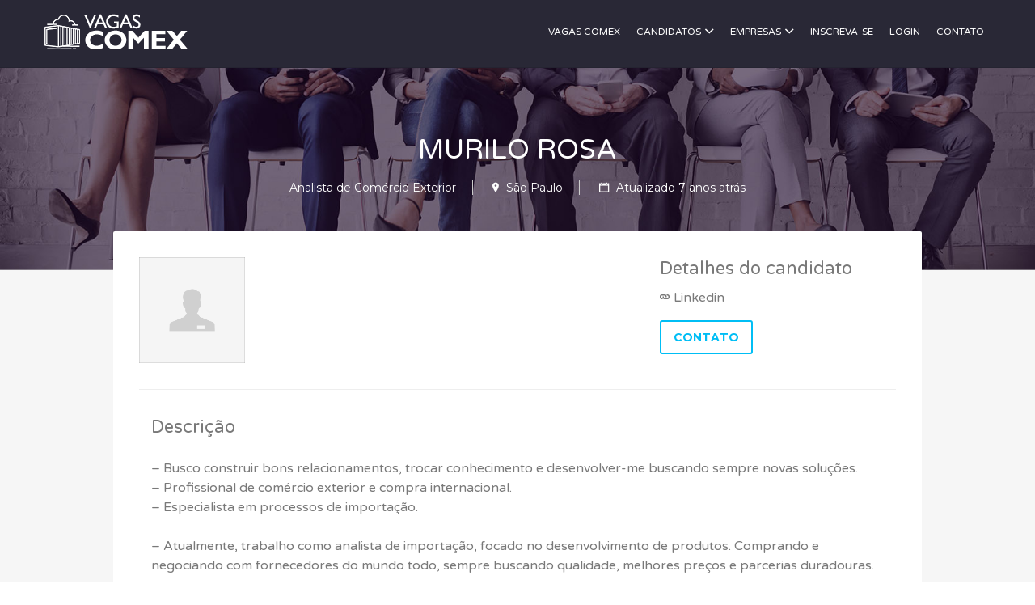

--- FILE ---
content_type: text/html; charset=UTF-8
request_url: https://vagascomex.com.br/curriculo/murilo-brot6k9w-analista-de-comercio-exterior-ribeirao-preto/
body_size: 10587
content:
<!DOCTYPE html>
<html lang="pt-BR">
<head>
	<meta charset="UTF-8" />

	<link rel="profile" href="http://gmpg.org/xfn/11" />
	<link rel="pingback" href="https://vagascomex.com.br/xmlrpc.php" />

	<meta name="viewport" content="initial-scale=1">
	<meta name="viewport" content="width=device-width" />

	<title>Murilo Rosa &#8211; Vagas Comex</title>
<meta name='robots' content='max-image-preview:large' />
<link rel='dns-prefetch' href='//maps.googleapis.com' />
<link rel='dns-prefetch' href='//fonts.googleapis.com' />
<link rel='dns-prefetch' href='//s.w.org' />
<link rel="alternate" type="application/rss+xml" title="Feed para Vagas Comex &raquo;" href="https://vagascomex.com.br/feed/" />
<link rel="alternate" type="application/rss+xml" title="Feed de comentários para Vagas Comex &raquo;" href="https://vagascomex.com.br/comments/feed/" />
<script type="text/javascript">
window._wpemojiSettings = {"baseUrl":"https:\/\/s.w.org\/images\/core\/emoji\/13.1.0\/72x72\/","ext":".png","svgUrl":"https:\/\/s.w.org\/images\/core\/emoji\/13.1.0\/svg\/","svgExt":".svg","source":{"concatemoji":"https:\/\/vagascomex.com.br\/wp-includes\/js\/wp-emoji-release.min.js?ver=5.9.12"}};
/*! This file is auto-generated */
!function(e,a,t){var n,r,o,i=a.createElement("canvas"),p=i.getContext&&i.getContext("2d");function s(e,t){var a=String.fromCharCode;p.clearRect(0,0,i.width,i.height),p.fillText(a.apply(this,e),0,0);e=i.toDataURL();return p.clearRect(0,0,i.width,i.height),p.fillText(a.apply(this,t),0,0),e===i.toDataURL()}function c(e){var t=a.createElement("script");t.src=e,t.defer=t.type="text/javascript",a.getElementsByTagName("head")[0].appendChild(t)}for(o=Array("flag","emoji"),t.supports={everything:!0,everythingExceptFlag:!0},r=0;r<o.length;r++)t.supports[o[r]]=function(e){if(!p||!p.fillText)return!1;switch(p.textBaseline="top",p.font="600 32px Arial",e){case"flag":return s([127987,65039,8205,9895,65039],[127987,65039,8203,9895,65039])?!1:!s([55356,56826,55356,56819],[55356,56826,8203,55356,56819])&&!s([55356,57332,56128,56423,56128,56418,56128,56421,56128,56430,56128,56423,56128,56447],[55356,57332,8203,56128,56423,8203,56128,56418,8203,56128,56421,8203,56128,56430,8203,56128,56423,8203,56128,56447]);case"emoji":return!s([10084,65039,8205,55357,56613],[10084,65039,8203,55357,56613])}return!1}(o[r]),t.supports.everything=t.supports.everything&&t.supports[o[r]],"flag"!==o[r]&&(t.supports.everythingExceptFlag=t.supports.everythingExceptFlag&&t.supports[o[r]]);t.supports.everythingExceptFlag=t.supports.everythingExceptFlag&&!t.supports.flag,t.DOMReady=!1,t.readyCallback=function(){t.DOMReady=!0},t.supports.everything||(n=function(){t.readyCallback()},a.addEventListener?(a.addEventListener("DOMContentLoaded",n,!1),e.addEventListener("load",n,!1)):(e.attachEvent("onload",n),a.attachEvent("onreadystatechange",function(){"complete"===a.readyState&&t.readyCallback()})),(n=t.source||{}).concatemoji?c(n.concatemoji):n.wpemoji&&n.twemoji&&(c(n.twemoji),c(n.wpemoji)))}(window,document,window._wpemojiSettings);
</script>
<style type="text/css">
img.wp-smiley,
img.emoji {
	display: inline !important;
	border: none !important;
	box-shadow: none !important;
	height: 1em !important;
	width: 1em !important;
	margin: 0 0.07em !important;
	vertical-align: -0.1em !important;
	background: none !important;
	padding: 0 !important;
}
</style>
	<link rel='stylesheet' id='wp-block-library-css'  href='https://vagascomex.com.br/wp-includes/css/dist/block-library/style.min.css?ver=5.9.12' type='text/css' media='all' />
<link rel='stylesheet' id='wc-block-style-css'  href='https://vagascomex.com.br/wp-content/plugins/woocommerce/assets/css/blocks/style.css?ver=3.6.7' type='text/css' media='all' />
<style id='global-styles-inline-css' type='text/css'>
body{--wp--preset--color--black: #000000;--wp--preset--color--cyan-bluish-gray: #abb8c3;--wp--preset--color--white: #ffffff;--wp--preset--color--pale-pink: #f78da7;--wp--preset--color--vivid-red: #cf2e2e;--wp--preset--color--luminous-vivid-orange: #ff6900;--wp--preset--color--luminous-vivid-amber: #fcb900;--wp--preset--color--light-green-cyan: #7bdcb5;--wp--preset--color--vivid-green-cyan: #00d084;--wp--preset--color--pale-cyan-blue: #8ed1fc;--wp--preset--color--vivid-cyan-blue: #0693e3;--wp--preset--color--vivid-purple: #9b51e0;--wp--preset--gradient--vivid-cyan-blue-to-vivid-purple: linear-gradient(135deg,rgba(6,147,227,1) 0%,rgb(155,81,224) 100%);--wp--preset--gradient--light-green-cyan-to-vivid-green-cyan: linear-gradient(135deg,rgb(122,220,180) 0%,rgb(0,208,130) 100%);--wp--preset--gradient--luminous-vivid-amber-to-luminous-vivid-orange: linear-gradient(135deg,rgba(252,185,0,1) 0%,rgba(255,105,0,1) 100%);--wp--preset--gradient--luminous-vivid-orange-to-vivid-red: linear-gradient(135deg,rgba(255,105,0,1) 0%,rgb(207,46,46) 100%);--wp--preset--gradient--very-light-gray-to-cyan-bluish-gray: linear-gradient(135deg,rgb(238,238,238) 0%,rgb(169,184,195) 100%);--wp--preset--gradient--cool-to-warm-spectrum: linear-gradient(135deg,rgb(74,234,220) 0%,rgb(151,120,209) 20%,rgb(207,42,186) 40%,rgb(238,44,130) 60%,rgb(251,105,98) 80%,rgb(254,248,76) 100%);--wp--preset--gradient--blush-light-purple: linear-gradient(135deg,rgb(255,206,236) 0%,rgb(152,150,240) 100%);--wp--preset--gradient--blush-bordeaux: linear-gradient(135deg,rgb(254,205,165) 0%,rgb(254,45,45) 50%,rgb(107,0,62) 100%);--wp--preset--gradient--luminous-dusk: linear-gradient(135deg,rgb(255,203,112) 0%,rgb(199,81,192) 50%,rgb(65,88,208) 100%);--wp--preset--gradient--pale-ocean: linear-gradient(135deg,rgb(255,245,203) 0%,rgb(182,227,212) 50%,rgb(51,167,181) 100%);--wp--preset--gradient--electric-grass: linear-gradient(135deg,rgb(202,248,128) 0%,rgb(113,206,126) 100%);--wp--preset--gradient--midnight: linear-gradient(135deg,rgb(2,3,129) 0%,rgb(40,116,252) 100%);--wp--preset--duotone--dark-grayscale: url('#wp-duotone-dark-grayscale');--wp--preset--duotone--grayscale: url('#wp-duotone-grayscale');--wp--preset--duotone--purple-yellow: url('#wp-duotone-purple-yellow');--wp--preset--duotone--blue-red: url('#wp-duotone-blue-red');--wp--preset--duotone--midnight: url('#wp-duotone-midnight');--wp--preset--duotone--magenta-yellow: url('#wp-duotone-magenta-yellow');--wp--preset--duotone--purple-green: url('#wp-duotone-purple-green');--wp--preset--duotone--blue-orange: url('#wp-duotone-blue-orange');--wp--preset--font-size--small: 13px;--wp--preset--font-size--medium: 20px;--wp--preset--font-size--large: 36px;--wp--preset--font-size--x-large: 42px;}.has-black-color{color: var(--wp--preset--color--black) !important;}.has-cyan-bluish-gray-color{color: var(--wp--preset--color--cyan-bluish-gray) !important;}.has-white-color{color: var(--wp--preset--color--white) !important;}.has-pale-pink-color{color: var(--wp--preset--color--pale-pink) !important;}.has-vivid-red-color{color: var(--wp--preset--color--vivid-red) !important;}.has-luminous-vivid-orange-color{color: var(--wp--preset--color--luminous-vivid-orange) !important;}.has-luminous-vivid-amber-color{color: var(--wp--preset--color--luminous-vivid-amber) !important;}.has-light-green-cyan-color{color: var(--wp--preset--color--light-green-cyan) !important;}.has-vivid-green-cyan-color{color: var(--wp--preset--color--vivid-green-cyan) !important;}.has-pale-cyan-blue-color{color: var(--wp--preset--color--pale-cyan-blue) !important;}.has-vivid-cyan-blue-color{color: var(--wp--preset--color--vivid-cyan-blue) !important;}.has-vivid-purple-color{color: var(--wp--preset--color--vivid-purple) !important;}.has-black-background-color{background-color: var(--wp--preset--color--black) !important;}.has-cyan-bluish-gray-background-color{background-color: var(--wp--preset--color--cyan-bluish-gray) !important;}.has-white-background-color{background-color: var(--wp--preset--color--white) !important;}.has-pale-pink-background-color{background-color: var(--wp--preset--color--pale-pink) !important;}.has-vivid-red-background-color{background-color: var(--wp--preset--color--vivid-red) !important;}.has-luminous-vivid-orange-background-color{background-color: var(--wp--preset--color--luminous-vivid-orange) !important;}.has-luminous-vivid-amber-background-color{background-color: var(--wp--preset--color--luminous-vivid-amber) !important;}.has-light-green-cyan-background-color{background-color: var(--wp--preset--color--light-green-cyan) !important;}.has-vivid-green-cyan-background-color{background-color: var(--wp--preset--color--vivid-green-cyan) !important;}.has-pale-cyan-blue-background-color{background-color: var(--wp--preset--color--pale-cyan-blue) !important;}.has-vivid-cyan-blue-background-color{background-color: var(--wp--preset--color--vivid-cyan-blue) !important;}.has-vivid-purple-background-color{background-color: var(--wp--preset--color--vivid-purple) !important;}.has-black-border-color{border-color: var(--wp--preset--color--black) !important;}.has-cyan-bluish-gray-border-color{border-color: var(--wp--preset--color--cyan-bluish-gray) !important;}.has-white-border-color{border-color: var(--wp--preset--color--white) !important;}.has-pale-pink-border-color{border-color: var(--wp--preset--color--pale-pink) !important;}.has-vivid-red-border-color{border-color: var(--wp--preset--color--vivid-red) !important;}.has-luminous-vivid-orange-border-color{border-color: var(--wp--preset--color--luminous-vivid-orange) !important;}.has-luminous-vivid-amber-border-color{border-color: var(--wp--preset--color--luminous-vivid-amber) !important;}.has-light-green-cyan-border-color{border-color: var(--wp--preset--color--light-green-cyan) !important;}.has-vivid-green-cyan-border-color{border-color: var(--wp--preset--color--vivid-green-cyan) !important;}.has-pale-cyan-blue-border-color{border-color: var(--wp--preset--color--pale-cyan-blue) !important;}.has-vivid-cyan-blue-border-color{border-color: var(--wp--preset--color--vivid-cyan-blue) !important;}.has-vivid-purple-border-color{border-color: var(--wp--preset--color--vivid-purple) !important;}.has-vivid-cyan-blue-to-vivid-purple-gradient-background{background: var(--wp--preset--gradient--vivid-cyan-blue-to-vivid-purple) !important;}.has-light-green-cyan-to-vivid-green-cyan-gradient-background{background: var(--wp--preset--gradient--light-green-cyan-to-vivid-green-cyan) !important;}.has-luminous-vivid-amber-to-luminous-vivid-orange-gradient-background{background: var(--wp--preset--gradient--luminous-vivid-amber-to-luminous-vivid-orange) !important;}.has-luminous-vivid-orange-to-vivid-red-gradient-background{background: var(--wp--preset--gradient--luminous-vivid-orange-to-vivid-red) !important;}.has-very-light-gray-to-cyan-bluish-gray-gradient-background{background: var(--wp--preset--gradient--very-light-gray-to-cyan-bluish-gray) !important;}.has-cool-to-warm-spectrum-gradient-background{background: var(--wp--preset--gradient--cool-to-warm-spectrum) !important;}.has-blush-light-purple-gradient-background{background: var(--wp--preset--gradient--blush-light-purple) !important;}.has-blush-bordeaux-gradient-background{background: var(--wp--preset--gradient--blush-bordeaux) !important;}.has-luminous-dusk-gradient-background{background: var(--wp--preset--gradient--luminous-dusk) !important;}.has-pale-ocean-gradient-background{background: var(--wp--preset--gradient--pale-ocean) !important;}.has-electric-grass-gradient-background{background: var(--wp--preset--gradient--electric-grass) !important;}.has-midnight-gradient-background{background: var(--wp--preset--gradient--midnight) !important;}.has-small-font-size{font-size: var(--wp--preset--font-size--small) !important;}.has-medium-font-size{font-size: var(--wp--preset--font-size--medium) !important;}.has-large-font-size{font-size: var(--wp--preset--font-size--large) !important;}.has-x-large-font-size{font-size: var(--wp--preset--font-size--x-large) !important;}
</style>
<link rel='stylesheet' id='contact-form-7-css'  href='https://vagascomex.com.br/wp-content/plugins/contact-form-7/includes/css/styles.css?ver=5.1.3' type='text/css' media='all' />
<link rel='stylesheet' id='woocommerce-extra-account-fields_jquery_ui-css'  href='https://vagascomex.com.br/wp-content/plugins/woocommerce-extra-accounts-fields/public/css/jquery-ui.css?ver=1.0.0' type='text/css' media='all' />
<link rel='stylesheet' id='woocommerce-extra-account-fields-css'  href='https://vagascomex.com.br/wp-content/plugins/woocommerce-extra-accounts-fields/public/css/woocommerce-extra-public.css?ver=1.0.0' type='text/css' media='all' />
<link rel='stylesheet' id='woocommerce-layout-css'  href='https://vagascomex.com.br/wp-content/plugins/woocommerce/assets/css/woocommerce-layout.css?ver=3.6.7' type='text/css' media='all' />
<link rel='stylesheet' id='woocommerce-smallscreen-css'  href='https://vagascomex.com.br/wp-content/plugins/woocommerce/assets/css/woocommerce-smallscreen.css?ver=3.6.7' type='text/css' media='only screen and (max-width: 768px)' />
<style id='woocommerce-inline-inline-css' type='text/css'>
.woocommerce form .form-row .required { visibility: visible; }
</style>
<link rel='stylesheet' id='if-menu-site-css-css'  href='https://vagascomex.com.br/wp-content/plugins/if-menu/assets/if-menu-site.css?ver=5.9.12' type='text/css' media='all' />
<link rel='stylesheet' id='astoundify-wpjmlp-packages-css'  href='https://vagascomex.com.br/wp-content/plugins/wp-job-manager-listing-payments/public/css/packages.min.css?ver=5.9.12' type='text/css' media='all' />
<link rel='stylesheet' id='jobify-fonts-css'  href='//fonts.googleapis.com/css?family=Varela+Round%3Aregular%7CMontserrat%3Aregular%2C700&#038;subset=latin,hebrew' type='text/css' media='all' />
<link rel='stylesheet' id='jobify-parent-css'  href='https://vagascomex.com.br/wp-content/themes/jobify/style.css?ver=20170821' type='text/css' media='all' />
<style id='jobify-parent-inline-css' type='text/css'>
html{background-color:##ffffff;}body,input,textarea,select,body .chosen-container-single .chosen-single span,body .chosen-container-single .chosen-single div:before{color:#797979;}a,.job_listing-clickbox:hover{color:#797979;}a:active,a:hover{color:#606060;}.site-header,.nav-menu--primary .sub-menu{background:#ffffff;}.site-title{color:#666666;}.nav-menu--primary ul li.highlight > a,.nav-menu--primary ul li.login > a{border-color:#797979;}.nav-menu--primary ul li.highlight > a:hover,.nav-menu--primary ul li.login > a:hover{color:#ffffff;background-color:#797979;border-color:#797979;}.search_jobs,.search_resumes,.cluster div,.job-type,.price-option__title,.entry-header__featured-image:hover .overlay,.widget_price_filter .ui-slider-horizontal .ui-slider-range{background-color:#00bef5;}.job_filters .search_jobs .filter_by_tag a.active{color:#00bef5;}.cluster div:after,input:focus,.widget_price_filter .ui-slider .ui-slider-handle{border-color:#00bef5;}ul.job_listings .job_listing:hover,.job_position_featured,li.type-resume:hover{box-shadow:inset 5px 0 0 #00bef5;}.button,input[type=button],button,#submitcomment,#commentform input[type=submit],.widget--footer input[type=submit],.mfp-close-btn-in .mfp-close,input[name=wp_job_manager_send_application],input[name=wp_job_manager_edit_application],input[name=submit_bookmark],.add-favorite,.update-favorite,#rcp_submit,input[name=wp_job_manager_resumes_apply_with_resume],input[name=wp_job_manager_resumes_apply_with_resume_create],.wpcf7-submit,input[type=submit].ninja-forms-field,input[name=submit-job-alert],.hero-search .search_jobs>div input[type=submit],.hero-search .search_resumes>div input[type=submit]{background-color:#00bef5;border-color:transparent;color:#fff;}.button:hover,input[type=button]:hover,button:hover,.job-manager-pagination a:hover,.job-manager-pagination span:hover,.page-numbers:hover,#searchform button:hover,#searchform input[type=submit]:hover,#submitcomment:hover,#commentform input[type=submit]:hover,.page-numbers.current,.widget--footer input[type=submit]:hover,.mfp-close-btn-in .mfp-close:hover,input[name=wp_job_manager_send_application]:hover,input[name=wp_job_manager_edit_application]:hover,input[name=submit_bookmark]:hover,.add-favorite:hover,.update-favorite:hover,#rcp_submit:hover,input[name=wp_job_manager_resumes_apply_with_resume]:hover,input[name=wp_job_manager_resumes_apply_with_resume_create]:hover,.wpcf7-submit:hover,input[type=submit].ninja-forms-field:hover,input[name=submit-job-alert]:hover,.tp-caption .button:hover{background-color:transparent;color:#00bef5;border-color:#00bef5;}.button--type-inverted,.widget--home-video .button,.load_more_jobs strong,.load_more_resumes strong,.job-manager-form.wp-job-manager-bookmarks-form a.bookmark-notice,.job-manager-form.wp-job-manager-favorites-form a.favorite-notice{color:#00bef5;border-color:#00bef5;}.button--type-inverted:hover,.widget--home-video .button:hover,.load_more_jobs strong:hover,.load_more_resumes strong:hover,.job-manager-form.wp-job-manager-bookmarks-form a.bookmark-notice:hover,.job-manager-form.wp-job-manager-favorites-form a.favorite-notice:hover{background-color:#00bef5;color:#fff;}.button--type-action,.button--type-secondary:hover,.single-product #content .single_add_to_cart_button,.checkout-button,#place_order,input[type=button].application_button,.application_button_link,input[type=button].resume_contact_button{color:#00bef5;background-color:transparent;border-color:#00bef5;}.button--type-action:hover,.button--type-secondary,.single-product #content .single_add_to_cart_button:hover,.checkout-button:hover,#place_order:hover,input[type=button].application_button:hover,.application_button_link:hover,input[type=button].resume_contact_button:hover{background-color:#00bef5;color:#ffffff;border-color:#00bef5;}.button--color-white,.button--color-white.button--type-inverted:hover,.button--type-hover-white:hover{color:#797979;background-color:#ffffff;border-color:#ffffff;}.button--color-white:hover,.button--color-white.button--type-inverted,.button--type-hover-inverted-white:hover{background-color:transparent;color:#ffffff;border-color:#ffffff;}body{padding-top:110px;font-family:"Varela Round","Helvetica Neue",Helvetica,Arial,sans-serif;font-weight:normal;line-height:1.5;}.footer-cta,.footer-cta a,.footer-cta tel{color:#ffffff;}.footer-cta a.button:hover{color:#666666 !important;}.footer-cta{background-color:#666666;}.widget-title--footer{color:#d1d1d1;}.widget--footer a{color:#d1d1d1;}.widget--footer{color:#d1d1d1;}.footer-widgets{background-color:#666666;}.copyright a{color:#ffffff;}.copyright{color:#ffffff;}.site-footer{background-color:#00bef5;}.button,input[type=button],button,#submitcomment,#commentform input[type=submit],.widget--footer input[type=submit],input[name=wp_job_manager_send_application],input[name=wp_job_manager_edit_application],input[name=submit_bookmark],#rcp_submit,input[name=wp_job_manager_resumes_apply_with_resume],input[name=wp_job_manager_resumes_apply_with_resume_create],.wpcf7-submit,input[type=submit].ninja-forms-field,input[name=submit-job-alert],.hero-search .search_jobs>div input[type=submit],.hero-search .search_resumes>div input[type=submit]{font-family:"Montserrat","Helvetica Neue",Helvetica,Arial,sans-serif;font-weight:bold;line-height:1.3;font-size:14px;}.entry-title{font-family:"Varela Round","Helvetica Neue",Helvetica,Arial,sans-serif;font-weight:normal;line-height:1.3;}.widget-description.widget-description--home,.callout-feature-content p,.hero-search__content p{font-family:"Varela Round","Helvetica Neue",Helvetica,Arial,sans-serif;font-weight:normal;line-height:1.5;}.widget-title.widget-title--home,.callout-feature-title,.hero-search__title{font-family:"Varela Round","Helvetica Neue",Helvetica,Arial,sans-serif;font-weight:normal;line-height:1.3;}.entry-content .rcp_form input[type=email],.entry-content .rcp_form input[type=password],.entry-content .rcp_form input[type=text],.jobify-input,input[type=email],input[type=number],input[type=password],input[type=search],input[type=tel],input[type=text],select,textarea,body .chosen-container-single .chosen-single span,body .chosen-container .chosen-results li.active-result{font-family:"Varela Round","Helvetica Neue",Helvetica,Arial,sans-serif;font-weight:normal;line-height:1;font-size:16px;}.widget-title{font-family:"Varela Round","Helvetica Neue",Helvetica,Arial,sans-serif;font-weight:normal;line-height:1.3;}.logged-in .modal .post-46 .entry-content{padding:30px;}.woocommerce ul.products li.product .onsale, .woocommerce-page ul.products li.product .onsale{background-color:#00bef5;}.woocommerce .price ins,.woocommerce ul.product_list_widget ins{background-color:#00bef5;}.single-product #content .woocommerce-tabs .tabs li.active a,.woocommerce-MyAccount-navigation-link.is-active a{color:#00bef5;border-bottom:2px solid #00bef5;}
@media screen and (min-width: 1200px){.nav-menu--primary ul li a,.nav-menu--primary li a,.nav-menu--primary ul li a:hover,.nav-menu--primary li a:hover,.primary-menu-toggle,.searchform--header__submit,.searchform--header__input{color:#797979;}body{font-size:16px;}.entry-title{font-size:38px;}.widget-description.widget-description--home{font-size:16px;}.widget-title.widget-title--home{font-size:36px;}.page-header{font-family:"Varela Round","Helvetica Neue",Helvetica,Arial,sans-serif;font-weight:normal;font-size:34px;line-height:1.3;}.widget-title{font-size:22px;}}
</style>
<link rel='stylesheet' id='chosen-css'  href='https://vagascomex.com.br/wp-content/plugins/wp-job-manager/assets/css/chosen.css?ver=1.1.0' type='text/css' media='all' />
<script type='text/javascript' src='https://vagascomex.com.br/wp-includes/js/jquery/jquery.min.js?ver=3.6.0' id='jquery-core-js'></script>
<script type='text/javascript' src='https://vagascomex.com.br/wp-includes/js/jquery/jquery-migrate.min.js?ver=3.3.2' id='jquery-migrate-js'></script>
<script type='text/javascript' src='https://vagascomex.com.br/wp-includes/js/jquery/ui/core.min.js?ver=1.13.1' id='jquery-ui-core-js'></script>
<script type='text/javascript' src='https://vagascomex.com.br/wp-includes/js/jquery/ui/datepicker.min.js?ver=1.13.1' id='jquery-ui-datepicker-js'></script>
<script type='text/javascript' id='jquery-ui-datepicker-js-after'>
jQuery(function(jQuery){jQuery.datepicker.setDefaults({"closeText":"Fechar","currentText":"Hoje","monthNames":["janeiro","fevereiro","mar\u00e7o","abril","maio","junho","julho","agosto","setembro","outubro","novembro","dezembro"],"monthNamesShort":["jan","fev","mar","abr","maio","jun","jul","ago","set","out","nov","dez"],"nextText":"Seguinte","prevText":"Anterior","dayNames":["domingo","segunda-feira","ter\u00e7a-feira","quarta-feira","quinta-feira","sexta-feira","s\u00e1bado"],"dayNamesShort":["dom","seg","ter","qua","qui","sex","s\u00e1b"],"dayNamesMin":["D","S","T","Q","Q","S","S"],"dateFormat":"d \\dd\\e MM \\dd\\e yy","firstDay":0,"isRTL":false});});
</script>
<script type='text/javascript' src='https://vagascomex.com.br/wp-content/plugins/woocommerce-extra-accounts-fields/public/js/front-custom.js?ver=1.0.0' id='woocommerce-extra-account-fields-js'></script>
<script type='text/javascript' src='https://vagascomex.com.br/wp-content/plugins/woocommerce/assets/js/jquery-blockui/jquery.blockUI.min.js?ver=2.70' id='jquery-blockui-js'></script>
<script type='text/javascript' id='wc-add-to-cart-js-extra'>
/* <![CDATA[ */
var wc_add_to_cart_params = {"ajax_url":"\/wp-admin\/admin-ajax.php","wc_ajax_url":"\/?wc-ajax=%%endpoint%%","i18n_view_cart":"Ver carrinho","cart_url":"https:\/\/vagascomex.com.br","is_cart":"","cart_redirect_after_add":"no"};
/* ]]> */
</script>
<script type='text/javascript' src='https://vagascomex.com.br/wp-content/plugins/woocommerce/assets/js/frontend/add-to-cart.min.js?ver=3.6.7' id='wc-add-to-cart-js'></script>
<script type='text/javascript' src='https://vagascomex.com.br/wp-content/plugins/js_composer/assets/js/vendors/woocommerce-add-to-cart.js?ver=5.7' id='vc_woocommerce-add-to-cart-js-js'></script>
<script type='text/javascript' src='https://maps.googleapis.com/maps/api/js?v=3&#038;libraries=geometry%2Cplaces&#038;language=pt&#038;ver=5.9.12' id='google-maps-js'></script>
<link rel="https://api.w.org/" href="https://vagascomex.com.br/wp-json/" /><link rel="EditURI" type="application/rsd+xml" title="RSD" href="https://vagascomex.com.br/xmlrpc.php?rsd" />
<link rel="wlwmanifest" type="application/wlwmanifest+xml" href="https://vagascomex.com.br/wp-includes/wlwmanifest.xml" /> 
<meta name="generator" content="WordPress 5.9.12" />
<meta name="generator" content="WooCommerce 3.6.7" />
<link rel="canonical" href="https://vagascomex.com.br/curriculo/murilo-brot6k9w-analista-de-comercio-exterior-ribeirao-preto/" />
<link rel='shortlink' href='https://vagascomex.com.br/?p=4072' />
<link rel="alternate" type="application/json+oembed" href="https://vagascomex.com.br/wp-json/oembed/1.0/embed?url=https%3A%2F%2Fvagascomex.com.br%2Fcurriculo%2Fmurilo-brot6k9w-analista-de-comercio-exterior-ribeirao-preto%2F" />
<link rel="alternate" type="text/xml+oembed" href="https://vagascomex.com.br/wp-json/oembed/1.0/embed?url=https%3A%2F%2Fvagascomex.com.br%2Fcurriculo%2Fmurilo-brot6k9w-analista-de-comercio-exterior-ribeirao-preto%2F&#038;format=xml" />
	<noscript><style>.woocommerce-product-gallery{ opacity: 1 !important; }</style></noscript>
	<style type="text/css">.recentcomments a{display:inline !important;padding:0 !important;margin:0 !important;}</style><meta name="generator" content="Powered by WPBakery Page Builder - drag and drop page builder for WordPress."/>
<!--[if lte IE 9]><link rel="stylesheet" type="text/css" href="https://vagascomex.com.br/wp-content/plugins/js_composer/assets/css/vc_lte_ie9.min.css" media="screen"><![endif]--><style id='job_manager_colors'>
.job-type.term-1846, .job-type.clt-efetivo { background-color: #1e73be; } 
.job-type.term-5, .job-type.consultor { background-color: ; } 
.job-type.term-6, .job-type.estagio { background-color: #dd9933; } 
.job-type.term-135, .job-type.pj { background-color: ; } 
.job-type.term-4, .job-type.temporario { background-color: #dd3333; } 
.job-type.term-3, .job-type.trainee { background-color: #000000; } 
</style>
		<style type="text/css">
				.site-branding,
		.site-description,
		.site-branding:hover {
			color: #666666;
			text-decoration: none;
		}
		</style>
				<style type="text/css" id="wp-custom-css">
			.page-header .banner-abracomex{
    text-align: center;
    overflow: hidden;
    padding: 20px 0;
    height: 250px;
    background: #fafafa;
        background-position-x: 0%;
        background-position-y: 0%;
        background-repeat: repeat;
        background-image: none;
        background-size: auto;
    border-bottom: 1px solid rgba(204,204,204,.41);
    background-position: center;
    background-repeat: no-repeat;
    background-size: cover;
    background-image: url(http://vagascomex.com.br/wp-content/uploads/2019/05/hero-banner-final.jpg);
    color: #fff;
}		</style>
		<noscript><style type="text/css"> .wpb_animate_when_almost_visible { opacity: 1; }</style></noscript></head>

<body class="resume-template-default single single-resume postid-4072 woocommerce-no-js non-logged-in single-listing-style-top single-resume-style-top wp-job-manager-categories-enabled wp-resume-manager-categories-enabled wp-job-manager wp-job-manager-resumes cf7-contact-resume-form wp-job-manager-contact-listing cf7-contact-job-form woocommerce testimonials custom-font nav-menu-break-large fixed-header jobify wpb-js-composer js-comp-ver-5.7 vc_responsive">

	<div id="page" class="hfeed site">

		<header id="masthead" class="site-header" role="banner">
			<div class="container">

				<div class="site-header__wrap">

					<a href="https://vagascomex.com.br/" title="Vagas Comex" rel="home" class="site-branding">
												<h1 class="site-title">
															<img src="https://vagascomex.com.br//wp-content/uploads/2018/03/logo-vagascomex.png" width="179" height="44" alt="" />
							
							<span>Vagas Comex</span>
						</h1>
						<h2 class="site-description">Sua busca começa e termina aqui!</h2>
					</a>

					<nav id="site-navigation" class="site-primary-navigation">
						<a href="#site-navigation" class="js-primary-menu-toggle primary-menu-toggle primary-menu-toggle--close">Close</a>

						<form role="search" method="get" id="searchform" class="searchform searchform--header" action="https://vagascomex.com.br/">
	<label class="screen-reader-text" for="s">Buscar por:</label>
	<input type="text" value="" name="s" id="s" class="searchform__input searchform--header__input" placeholder="Palavras-chave..." />
	<button type="submit" id="searchsubmit" class="searchform__submit searchform--header__submit"><span class="screen-reader-text">Buscar</button>
</form>
<div class="nav-menu nav-menu--primary"><ul id="menu-primary" class="nav-menu nav-menu--primary"><li id="menu-item-53" class="menu-item menu-item-type-post_type menu-item-object-page menu-item-53"><a href="https://vagascomex.com.br/vagas-comex/">Vagas Comex</a></li>
<li id="menu-item-228" class="menu-item menu-item-type-post_type menu-item-object-page menu-item-has-children menu-item-228"><a href="https://vagascomex.com.br/candidatos/">Candidatos</a>
<ul class="sub-menu">
	<li id="menu-item-340" class="menu-item menu-item-type-post_type menu-item-object-page menu-item-340"><a href="https://vagascomex.com.br/empresas/buscar-vagas/">Buscar vagas</a></li>
	<li id="menu-item-338" class="menu-item menu-item-type-post_type menu-item-object-page menu-item-338"><a href="https://vagascomex.com.br/candidatos/enviar-curriculo/">Enviar currículo</a></li>
</ul>
</li>
<li id="menu-item-285" class="menu-item menu-item-type-custom menu-item-object-custom menu-item-has-children menu-item-285"><a href="#">Empresas</a>
<ul class="sub-menu">
	<li id="menu-item-339" class="menu-item menu-item-type-post_type menu-item-object-page menu-item-339"><a href="https://vagascomex.com.br/?page_id=324">Buscar candidatos</a></li>
	<li id="menu-item-231" class="menu-item menu-item-type-post_type menu-item-object-page menu-item-231"><a href="https://vagascomex.com.br/empresas/anunciar-vagas/">Anúnciar vagas</a></li>
</ul>
</li>
<li id="menu-item-290" class="menu-item menu-item-type-post_type menu-item-object-page menu-item-290"><a href="https://vagascomex.com.br/inscreva-se/">Inscreva-se</a></li>
<li id="menu-item-291" class="menu-item menu-item-type-custom menu-item-object-custom menu-item-291"><a href="http://vagascomex.com.br//minha-conta/">Login</a></li>
<li id="menu-item-6412" class="menu-item menu-item-type-post_type menu-item-object-page menu-item-6412"><a href="https://vagascomex.com.br/contato/">Contato</a></li>
</ul></div>					</nav>
				</div>

				<a href="#site-navigation" class="js-primary-menu-toggle primary-menu-toggle primary-menu-toggle--open"><span class="screen-reader-text">Menu</span></a>
			</div>
		</header><!-- #masthead -->

		<div id="main" class="site-main">

	
		
<div class="page-header">
	<h2 class="page-title">Murilo Rosa</h2>
	<h3 class="page-subtitle">
		<ul>
			
			<li class="job-title">Analista de Comércio Exterior</li>
			<li class="location"><i class="icon-location"></i> <span class="candidate-location"><a href=" https://vagascomex.com.br/resume-region/sao-paulo/">São Paulo</a></span></li>
			<li class="date-posted"><i class="icon-calendar"></i> <date>Atualizado 7 anos atrás</date></li>

					</ul>
	</h3>
</div>

<div id="content" class="container content-area" role="main">

	
		
		
<div class="resume-meta-top row">

	
	<div class="col-md-2 col-sm-6 col-xs-12">
		<aside class="widget widget--resume widget--resume-top"><img class="candidate_photo" src="https://vagascomex.com.br/wp-content/plugins/wp-job-manager-resumes/assets/images/candidate.png" alt="Logo" /></aside>	</div>

	
	<div class="col-md-6 col-sm-6 col-xs-12">
			</div>

	
	<div class="col-md-4 col-sm-6 col-xs-12">
		</ul><aside class="widget widget--resume widget--resume-top"><h3 class="widget-title widget-title--resume widget-title--resume-top">Detalhes do candidato</h3><ul class="resume-links"><li class="resume-link resume-link-www"><a rel="nofollow" href="https://www.linkedin.com/in/murilo-rosa-b76a10109/">Linkedin</a></li></aside><aside class="widget widget--resume widget--resume-top">	<div class="resume_contact">
		<input class="resume_contact_button" type="button" value="Contato" />

		<div class="resume_contact_details">
			<div class="resume_contact_details_inner"><div role="form" class="wpcf7" id="wpcf7-f341-p4072-o1" lang="pt-BR" dir="ltr">
<div class="screen-reader-response"></div>
<form action="/curriculo/murilo-brot6k9w-analista-de-comercio-exterior-ribeirao-preto/#wpcf7-f341-p4072-o1" method="post" class="wpcf7-form" novalidate="novalidate">
<div style="display: none;">
<input type="hidden" name="_wpcf7" value="341" />
<input type="hidden" name="_wpcf7_version" value="5.1.3" />
<input type="hidden" name="_wpcf7_locale" value="pt_BR" />
<input type="hidden" name="_wpcf7_unit_tag" value="wpcf7-f341-p4072-o1" />
<input type="hidden" name="_wpcf7_container_post" value="4072" />
</div>
<p><span class="wpcf7-form-control-wrap nome"><input type="text" name="nome" value="" size="40" class="wpcf7-form-control wpcf7-text wpcf7-validates-as-required form-control" aria-required="true" aria-invalid="false" placeholder="Nome" /></span></p>
<p><span class="wpcf7-form-control-wrap email"><input type="email" name="email" value="" size="40" class="wpcf7-form-control wpcf7-text wpcf7-email wpcf7-validates-as-required wpcf7-validates-as-email form-control" aria-required="true" aria-invalid="false" placeholder="E-mail" /></span></p>
<p><span class="wpcf7-form-control-wrap mensagem"><textarea name="mensagem" cols="40" rows="10" class="wpcf7-form-control wpcf7-textarea wpcf7-validates-as-required form-control" aria-required="true" aria-invalid="false">Mensagem</textarea></span></p>
<p><input type="submit" value="Enviar" class="wpcf7-form-control wpcf7-submit btn" /></p>
<div class="wpcf7-response-output wpcf7-display-none"></div></form></div></div>		</div>
	</div>
</aside>	</div>

	
	
</div>

		<div class="resume-overview-content row">

			<div class="resume-description col-md-12 col-sm-12">
				<h2 class="widget-title widget-title--resume-top">Descrição</h2>

				<p>&#8211; Busco construir bons relacionamentos, trocar conhecimento e desenvolver-me buscando sempre novas soluções.<br />
&#8211; Profissional de comércio exterior e compra internacional.<br />
&#8211; Especialista em processos de importação.</p>
<p>&#8211; Atualmente, trabalho como analista de importação, focado no desenvolvimento de produtos. Comprando e negociando com fornecedores do mundo todo, sempre buscando qualidade, melhores preços e parcerias duradouras.</p>
<p>Negociação / compra internacional, coordenação de embarque (marítimo e rodoviário), operações de<br />
câmbio e procedimentos de desembaraço aduaneiro.</p>
<p>Conhecimento SAP / Protheus (TOTVS).</p>
<p>Experiência internacional: Programa de intercâmbio – Curso de idioma Inglês + Business em Toronto / 2007/2008.</p>
			</div>

			
			<div class="resume-info col-md-12 col-sm-8 col-xs-12">

				
				
							</div>

			
			
			
		</div>

	
</div>

	

		</div><!-- #main -->


		<footer id="colophon" class="site-footer" role="contentinfo">
						<div class="footer-widgets">
				<div class="container">
					<div class="row">
						 
						<div class="col-xs-12 col-md-6 col-lg-4">
							<aside id="text-7" class="widget widget--footer widget_text"><h3 class="widget-title widget-title--footer">Vagas Comex</h3>			<div class="textwidget"><p>Vagas Comex é uma plataforma desenvolvida pela ABRACOMEX, a maior Comunidade de Comércio Exterior do Brasil.</p>
</div>
		</aside>						</div>
						 
						<div class="col-xs-12 col-md-6 col-lg-4">
							<aside id="nav_menu-3" class="widget widget--footer widget_nav_menu"><h3 class="widget-title widget-title--footer">Mapa do site</h3><div class="menu-menu-footer-container"><ul id="menu-menu-footer" class="menu"><li id="menu-item-306" class="menu-item menu-item-type-post_type menu-item-object-page menu-item-home menu-item-306"><a href="https://vagascomex.com.br/">Home</a></li>
<li id="menu-item-308" class="menu-item menu-item-type-post_type menu-item-object-page menu-item-308"><a href="https://vagascomex.com.br/vagas-comex/">Vagas Comex</a></li>
<li id="menu-item-307" class="menu-item menu-item-type-post_type menu-item-object-page menu-item-307"><a href="https://vagascomex.com.br/inscreva-se/">Inscreva-se</a></li>
<li id="menu-item-334" class="menu-item menu-item-type-post_type menu-item-object-page menu-item-334"><a href="https://vagascomex.com.br/candidatos/enviar-curriculo/">Enviar currículo</a></li>
<li id="menu-item-335" class="menu-item menu-item-type-post_type menu-item-object-page menu-item-335"><a href="https://vagascomex.com.br/?page_id=324">Buscar candidatos</a></li>
<li id="menu-item-336" class="menu-item menu-item-type-post_type menu-item-object-page menu-item-336"><a href="https://vagascomex.com.br/empresas/buscar-vagas/">Buscar vagas</a></li>
<li id="menu-item-310" class="menu-item menu-item-type-post_type menu-item-object-page menu-item-310"><a href="https://vagascomex.com.br/empresas/anunciar-vagas/">Anúnciar vagas</a></li>
<li id="menu-item-311" class="menu-item menu-item-type-post_type menu-item-object-page menu-item-311"><a href="https://vagascomex.com.br/termos-de-servico/">Termos de Serviço</a></li>
<li id="menu-item-6411" class="menu-item menu-item-type-post_type menu-item-object-page menu-item-6411"><a href="https://vagascomex.com.br/contato/">Contato</a></li>
</ul></div></aside>						</div>
						 
						<div class="col-xs-12 col-md-6 col-lg-4">
							
		<aside id="recent-posts-3" class="widget widget--footer widget_recent_entries">
		<h3 class="widget-title widget-title--footer">Últimas Notícias</h3>
		<ul>
											<li>
					<a href="https://vagascomex.com.br/cursos-de-formacao-conheca-as-opcoes-da-abracomex/">Cursos de formação: conheça as opções da Abracomex</a>
									</li>
											<li>
					<a href="https://vagascomex.com.br/saiba-qual-o-melhor-curso-para-quem-quer-atuar-no-mercado-de-comercio-exterior/">Saiba qual o melhor curso para quem quer atuar no mercado de Comércio Exterior</a>
									</li>
											<li>
					<a href="https://vagascomex.com.br/comercio-exterior-o-que-e-e-o-que-faz/">Comércio Exterior: O que é e o que faz?</a>
									</li>
											<li>
					<a href="https://vagascomex.com.br/5-portais-para-profissionais-do-comercio-exterior/">5 portais para profissionais do Comércio Exterior</a>
									</li>
											<li>
					<a href="https://vagascomex.com.br/comercio-exterior-profissoes-e-salarios/">Comércio Exterior: Profissões e salários</a>
									</li>
					</ul>

		</aside>						</div>
						 
						<div class="col-xs-12 col-md-6 col-lg-4">
													</div>
											</div>
				</div>
			</div>
			
			<div class="copyright">
				<div class="container">
					<div class="site-info">
						&copy; 2026 Vagas Comex &mdash; Todos os direitos reservados					</div><!-- .site-info -->
				</div>
			</div>
		</footer><!-- #colophon -->
	</div><!-- #page -->

	<div id="ajax-response"></div>

	<script id="tmpl-infoBubble" type="text/template">
	<# if ( typeof( data.title ) != 'undefined') { #>
		<a href="{{{ data.href }}}">{{{ data.title }}}</a>
	<# } #>
</script>
	<script type="text/javascript">
		var c = document.body.className;
		c = c.replace(/woocommerce-no-js/, 'woocommerce-js');
		document.body.className = c;
	</script>
	<link rel='stylesheet' id='so-css-jobify-css'  href='https://vagascomex.com.br/wp-content/uploads/so-css/so-css-jobify.css?ver=1560299285' type='text/css' media='all' />
<script type='text/javascript' id='contact-form-7-js-extra'>
/* <![CDATA[ */
var wpcf7 = {"apiSettings":{"root":"https:\/\/vagascomex.com.br\/wp-json\/contact-form-7\/v1","namespace":"contact-form-7\/v1"}};
/* ]]> */
</script>
<script type='text/javascript' src='https://vagascomex.com.br/wp-content/plugins/contact-form-7/includes/js/scripts.js?ver=5.1.3' id='contact-form-7-js'></script>
<script type='text/javascript' src='https://vagascomex.com.br/wp-content/plugins/woocommerce/assets/js/js-cookie/js.cookie.min.js?ver=2.1.4' id='js-cookie-js'></script>
<script type='text/javascript' id='woocommerce-js-extra'>
/* <![CDATA[ */
var woocommerce_params = {"ajax_url":"\/wp-admin\/admin-ajax.php","wc_ajax_url":"\/?wc-ajax=%%endpoint%%"};
/* ]]> */
</script>
<script type='text/javascript' src='https://vagascomex.com.br/wp-content/plugins/woocommerce/assets/js/frontend/woocommerce.min.js?ver=3.6.7' id='woocommerce-js'></script>
<script type='text/javascript' id='wc-cart-fragments-js-extra'>
/* <![CDATA[ */
var wc_cart_fragments_params = {"ajax_url":"\/wp-admin\/admin-ajax.php","wc_ajax_url":"\/?wc-ajax=%%endpoint%%","cart_hash_key":"wc_cart_hash_639653382340a3b7930f8a3e18fcab1f","fragment_name":"wc_fragments_639653382340a3b7930f8a3e18fcab1f","request_timeout":"5000"};
/* ]]> */
</script>
<script type='text/javascript' src='https://vagascomex.com.br/wp-content/plugins/woocommerce/assets/js/frontend/cart-fragments.min.js?ver=3.6.7' id='wc-cart-fragments-js'></script>
<script type='text/javascript' id='wpcf7-redirect-script-js-extra'>
/* <![CDATA[ */
var wpcf7_redirect_forms = {"6391":{"page_id":"6395","external_url":"","use_external_url":"","open_in_new_tab":"","http_build_query":"","http_build_query_selectively":"","http_build_query_selectively_fields":"","delay_redirect":"","after_sent_script":"","thankyou_page_url":"https:\/\/vagascomex.com.br\/obrigado\/"},"341":{"page_id":"","external_url":"","use_external_url":"","open_in_new_tab":"","http_build_query":"","http_build_query_selectively":"","http_build_query_selectively_fields":"","delay_redirect":"","after_sent_script":"","thankyou_page_url":""},"258":{"page_id":"","external_url":"","use_external_url":"","open_in_new_tab":"","http_build_query":"","http_build_query_selectively":"","http_build_query_selectively_fields":"","delay_redirect":"","after_sent_script":"","thankyou_page_url":""}};
/* ]]> */
</script>
<script type='text/javascript' src='https://vagascomex.com.br/wp-content/plugins/wpcf7-redirect/js/wpcf7-redirect-script.js' id='wpcf7-redirect-script-js'></script>
<script type='text/javascript' src='https://vagascomex.com.br/wp-includes/js/jquery/ui/mouse.min.js?ver=1.13.1' id='jquery-ui-mouse-js'></script>
<script type='text/javascript' src='https://vagascomex.com.br/wp-includes/js/jquery/ui/slider.min.js?ver=1.13.1' id='jquery-ui-slider-js'></script>
<script type='text/javascript' src='https://vagascomex.com.br/wp-includes/js/underscore.min.js?ver=1.13.1' id='underscore-js'></script>
<script type='text/javascript' src='https://vagascomex.com.br/wp-includes/js/backbone.min.js?ver=1.4.0' id='backbone-js'></script>
<script type='text/javascript' id='wp-util-js-extra'>
/* <![CDATA[ */
var _wpUtilSettings = {"ajax":{"url":"\/wp-admin\/admin-ajax.php"}};
/* ]]> */
</script>
<script type='text/javascript' src='https://vagascomex.com.br/wp-includes/js/wp-util.min.js?ver=5.9.12' id='wp-util-js'></script>
<script type='text/javascript' src='https://vagascomex.com.br/wp-includes/js/wp-backbone.min.js?ver=5.9.12' id='wp-backbone-js'></script>
<script type='text/javascript' src='https://vagascomex.com.br/wp-content/plugins/wp-job-manager/assets/js/jquery-deserialize/jquery.deserialize.js?ver=1.2.1' id='jquery-deserialize-js'></script>
<script type='text/javascript' id='chosen-js-extra'>
/* <![CDATA[ */
var job_manager_chosen_multiselect_args = {"search_contains":"1"};
/* ]]> */
</script>
<script type='text/javascript' src='https://vagascomex.com.br/wp-content/plugins/wp-job-manager/assets/js/jquery-chosen/chosen.jquery.min.js?ver=1.1.0' id='chosen-js'></script>
<script type='text/javascript' id='wp-job-manager-ajax-filters-js-extra'>
/* <![CDATA[ */
var job_manager_ajax_filters = {"ajax_url":"\/jm-ajax\/%%endpoint%%\/","is_rtl":"0","i18n_load_prev_listings":"Carregar an\u00fancios anteriores","lang":null};
/* ]]> */
</script>
<script type='text/javascript' src='https://vagascomex.com.br/wp-content/plugins/wp-job-manager/assets/js/ajax-filters.min.js?ver=1.31.3' id='wp-job-manager-ajax-filters-js'></script>
<script type='text/javascript' id='jobify-js-extra'>
/* <![CDATA[ */
var jobifySettings = {"ajaxurl":"https:\/\/vagascomex.com.br\/wp-admin\/admin-ajax.php","archiveurl":"https:\/\/vagascomex.com.br\/vagas\/","i18n":{"magnific":{"tClose":"Close","tLoading":"Loading...","tError":"The content could not be loaded."}},"pages":{"is_job":false,"is_resume":true,"is_testimonials":false},"widgets":{"jobify_widget_companies":{"autoPlay":true},"jobify_widget_testimonials":{"slidesToShow":4}}};
/* ]]> */
</script>
<script type='text/javascript' src='https://vagascomex.com.br/wp-content/themes/jobify/js/jobify.min.js?ver=20170814' id='jobify-js'></script>
<script type='text/javascript' id='jobify-app-map-js-extra'>
/* <![CDATA[ */
var jobifyMapSettings = {"useClusters":"1","overlayTitle":"%d Found","autoFit":"1","trigger":"mouseover","mapOptions":{"zoom":3,"maxZoom":17,"maxZoomOut":3,"gridSize":60,"scrollwheel":true}};
/* ]]> */
</script>
<script type='text/javascript' src='https://vagascomex.com.br/wp-content/themes/jobify/inc/integrations/wp-job-manager/js/map/app.min.js?ver=20150509' id='jobify-app-map-js'></script>
<script type='text/javascript' src='https://vagascomex.com.br/wp-content/themes/jobify/js/vendor/salvattore/salvattore.min.js?ver=5.9.12' id='salvattore-js'></script>
<script type='text/javascript' src='https://vagascomex.com.br/wp-content/plugins/wp-job-manager-locations/assets/js/main.js?ver=20190128' id='job-regions-js'></script>
</body>
</html>


--- FILE ---
content_type: application/javascript
request_url: https://vagascomex.com.br/wp-content/plugins/wp-job-manager/assets/js/ajax-filters.min.js?ver=1.31.3
body_size: 1729
content:
jQuery(document).ready(function(e){function a(a,t){if(i){var n=a.find(".job_filters"),s=e(n).serialize(),r=e("div.job_listings").index(a);window.history.replaceState({id:"job_manager_state",page:t,data:s,index:r},"",o+"#s=1")}}var t=[];e(".job_listings").on("update_results",function(a,i,o,n){var s,r,d,l="",_=e(this),g=_.find(".job_filters"),c=_.find(".showing_jobs"),p=_.find(".job_listings"),h=_.data("per_page"),u=_.data("orderby"),f=_.data("order"),b=_.data("featured"),j=_.data("filled"),m=_.data("job_types"),w=_.data("post_status"),v=e("div.job_listings").index(this);if(!(v<0)){if(t[v]&&t[v].abort(),!o){if(e(p).addClass("loading"),e("li.job_listing, li.no_job_listings_found",p).css("visibility","hidden"),i>1&&!0!==_.data("show_pagination")){var y=jQuery("<strong>").text(job_manager_ajax_filters.i18n_load_prev_listings).wrap('<a class="load_more_jobs load_previous" href="#"></a>');e(p).before(y)}else _.find(".load_previous").remove();_.find(".load_more_jobs").data("page",i)}if(!0===_.data("show_filters")){var k=[];e(':input[name="filter_job_type[]"]:checked, :input[name="filter_job_type[]"][type="hidden"], :input[name="filter_job_type"]',g).each(function(){k.push(e(this).val())}),s=g.find(':input[name^="search_categories"]').map(function(){return e(this).val()}).get(),r="",d="";var x=g.find(':input[name="search_keywords"]'),C=g.find(':input[name="search_location"]');x.val()!==x.attr("placeholder")&&(r=x.val()),C.val()!==C.attr("placeholder")&&(d=C.val()),l={lang:job_manager_ajax_filters.lang,search_keywords:r,search_location:d,search_categories:s,filter_job_type:k,filter_post_status:w,per_page:h,orderby:u,order:f,page:i,featured:b,filled:j,show_pagination:_.data("show_pagination"),form_data:g.serialize()}}else s=_.data("categories"),r=_.data("keywords"),d=_.data("location"),s&&("string"!=typeof s&&(s=String(s)),s=s.split(",")),l={lang:job_manager_ajax_filters.lang,search_categories:s,search_keywords:r,search_location:d,filter_post_status:w,filter_job_type:m,per_page:h,orderby:u,order:f,page:i,featured:b,filled:j,show_pagination:_.data("show_pagination")};t[v]=e.ajax({type:"POST",url:job_manager_ajax_filters.ajax_url.toString().replace("%%endpoint%%","get_listings"),data:l,success:function(a){if(a)try{if(a.showing){var t=jQuery("<span>").html(a.showing);e(c).show().html("").html(a.showing_links).prepend(t)}else e(c).hide();a.showing_all?e(c).addClass("wp-job-manager-showing-all"):e(c).removeClass("wp-job-manager-showing-all"),a.html&&(o&&n?e(p).prepend(a.html):o?e(p).append(a.html):e(p).html(a.html)),!0===_.data("show_pagination")?(_.find(".job-manager-pagination").remove(),a.pagination&&_.append(a.pagination)):(!a.found_jobs||a.max_num_pages<=i?e(".load_more_jobs:not(.load_previous)",_).hide():n||e(".load_more_jobs",_).show(),e(".load_more_jobs",_).removeClass("loading"),e("li.job_listing",p).css("visibility","visible")),e(p).removeClass("loading"),_.triggerHandler("updated_results",a)}catch(e){window.console&&window.console.log(e)}},error:function(e,a,t){window.console&&"abort"!==a&&window.console.log(a+": "+t)},statusCode:{404:function(){window.console&&window.console.log("Error 404: Ajax Endpoint cannot be reached. Go to Settings > Permalinks and save to resolve.")}}})}}),e("#search_keywords, #search_location, .job_types :input, #search_categories, .job-manager-filter").change(function(){var t=e(this).closest("div.job_listings");t.triggerHandler("update_results",[1,!1]),a(t,1)}).on("keyup",function(a){13===a.which&&e(this).trigger("change")}),e(".job_filters").on("click",".reset",function(){var t=e(this).closest("div.job_listings"),i=e(this).closest("form");return i.find(':input[name="search_keywords"], :input[name="search_location"], .job-manager-filter').not(':input[type="hidden"]').val("").trigger("chosen:updated"),i.find(':input[name^="search_categories"]').not(':input[type="hidden"]').val("").trigger("chosen:updated"),e(':input[name="filter_job_type[]"]',i).not(':input[type="hidden"]').attr("checked","checked"),t.triggerHandler("reset"),t.triggerHandler("update_results",[1,!1]),a(t,1),!1}),e(document.body).on("click",".load_more_jobs",function(){var t=e(this).closest("div.job_listings"),i=parseInt(e(this).data("page")||1,10),o=!1;return e(this).addClass("loading"),e(this).is(".load_previous")?(o=!0,1===(i-=1)?e(this).remove():e(this).data("page",i)):(i+=1,e(this).data("page",i),a(t,i)),t.triggerHandler("update_results",[i,!0,o]),!1}),e("div.job_listings").on("click",".job-manager-pagination a",function(){var t=e(this).closest("div.job_listings"),i=e(this).data("page");return a(t,i),t.triggerHandler("update_results",[i,!1]),e("body, html").animate({scrollTop:t.offset().top},600),!1}),e.isFunction(e.fn.chosen)&&(1===job_manager_ajax_filters.is_rtl&&e('select[name^="search_categories"]').addClass("chosen-rtl"),e('select[name^="search_categories"]').chosen({search_contains:!0}));var i=!1;window.history&&window.history.pushState&&(i=!0);var o=document.location.href.split("#")[0];e(window).on("load",function(){e(".job_filters").each(function(){var a=e(this).closest("div.job_listings"),t=a.find(".job_filters"),i=1,o=e("div.job_listings").index(a);if(window.history.state&&window.location.hash){var n=window.history.state;n.id&&"job_manager_state"===n.id&&o===n.index&&(i=n.page,t.deserialize(n.data),t.find(':input[name^="search_categories"]').not(':input[type="hidden"]').trigger("chosen:updated"))}a.triggerHandler("update_results",[i,!1])})})});